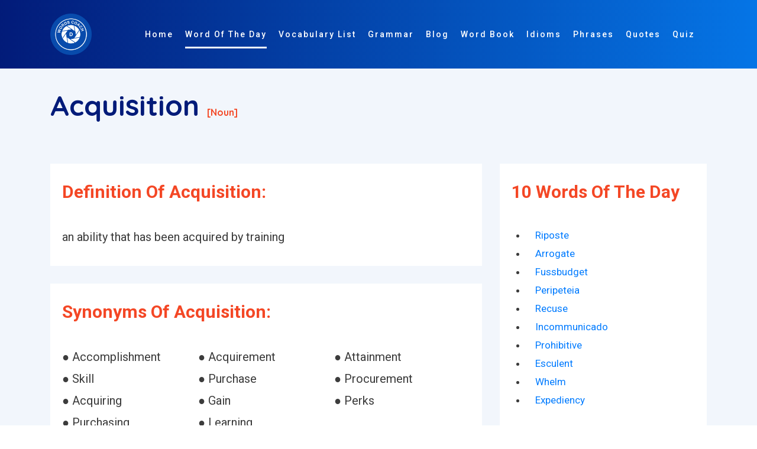

--- FILE ---
content_type: text/html; charset=utf-8
request_url: https://www.google.com/recaptcha/api2/aframe
body_size: 265
content:
<!DOCTYPE HTML><html><head><meta http-equiv="content-type" content="text/html; charset=UTF-8"></head><body><script nonce="vN0voblsbiS6IJtNg1O5lQ">/** Anti-fraud and anti-abuse applications only. See google.com/recaptcha */ try{var clients={'sodar':'https://pagead2.googlesyndication.com/pagead/sodar?'};window.addEventListener("message",function(a){try{if(a.source===window.parent){var b=JSON.parse(a.data);var c=clients[b['id']];if(c){var d=document.createElement('img');d.src=c+b['params']+'&rc='+(localStorage.getItem("rc::a")?sessionStorage.getItem("rc::b"):"");window.document.body.appendChild(d);sessionStorage.setItem("rc::e",parseInt(sessionStorage.getItem("rc::e")||0)+1);localStorage.setItem("rc::h",'1768726920973');}}}catch(b){}});window.parent.postMessage("_grecaptcha_ready", "*");}catch(b){}</script></body></html>